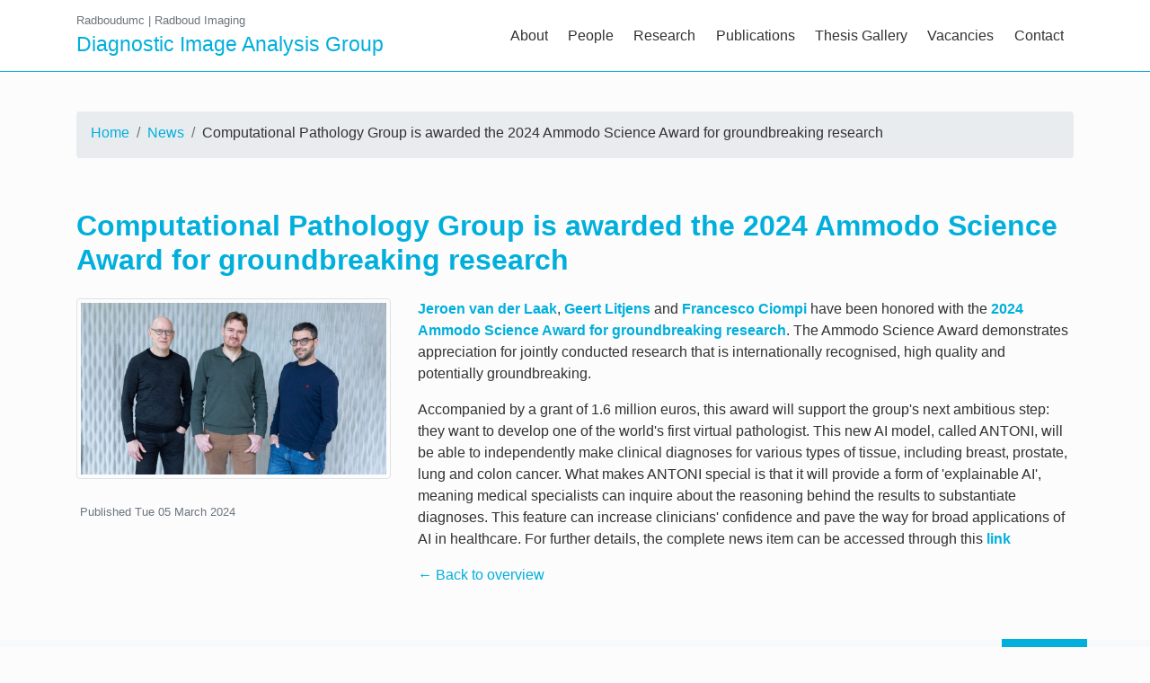

--- FILE ---
content_type: text/html; charset=utf-8
request_url: https://www.diagnijmegen.nl/news/2024-ammodo-science-award/
body_size: 11233
content:
<!DOCTYPE html><html lang="en"><head>

    <meta charset="utf-8">
    <meta name="viewport" content="width=device-width, initial-scale=1, shrink-to-fit=no">




    <title>Computational Pathology Group is awarded the 2024 Ammodo Science Award for groundbreaking research</title>


    <!-- Search Engine -->
    <meta name="description" content="On March 5, 2024, The Computational Pathology Group received the 2024 Ammodo Science Award for groundbreaking research">
    <meta name="image" content="https://assets.diagnijmegen.nl/images/news/Ammodo_award_2024_resized.jpg">

    <!-- Schema.org for Google -->
    <meta itemprop="name" content="Computational Pathology Group is awarded the 2024 Ammodo Science Award for groundbreaking research">
    <meta itemprop="description" content="On March 5, 2024, The Computational Pathology Group received the 2024 Ammodo Science Award for groundbreaking research">
    <meta itemprop="image" content="https://assets.diagnijmegen.nl/images/news/Ammodo_award_2024_resized.jpg">

    <!-- Twitter -->
    <meta name="twitter:card" content="summary">
    <meta name="twitter:title" content="Computational Pathology Group is awarded the 2024 Ammodo Science Award for groundbreaking research">
    <meta name="twitter:description" content="On March 5, 2024, The Computational Pathology Group received the 2024 Ammodo Science Award for groundbreaking research">
    <meta name="twitter:creator" content="@diagnijmegen">
    <meta name="twitter:image:src" content="https://assets.diagnijmegen.nl/images/news/Ammodo_award_2024_resized.jpg">

    <!-- Open Graph general (Facebook, Pinterest & Google+) -->
    <meta property="og:title" content="Computational Pathology Group is awarded the 2024 Ammodo Science Award for groundbreaking research">
    <meta property="og:description" content="On March 5, 2024, The Computational Pathology Group received the 2024 Ammodo Science Award for groundbreaking research">
    <meta property="og:image" content="https://assets.diagnijmegen.nl/images/news/Ammodo_award_2024_resized.jpg">
    <meta property="og:site_name" content="Diagnostic Image Analysis Group">
    <meta property="og:type" content="article">
    <meta name="article:published_time" content="2024-03-05T00:00:00+01:00">

    <style>
                    /* above the fold for article */
:root{--blue: #007bff;--indigo: #6610f2;--purple: #6f42c1;--pink: #e83e8c;--red: #dc3545;--orange: #fd7e14;--yellow: #ffc107;--green: #28a745;--teal: #20c997;--cyan: #17a2b8;--white: #fff;--gray: #6c757d;--gray-dark: #343a40;--primary: #00afdc;--secondary: #6c757d;--success: #28a745;--info: #17a2b8;--warning: #ffc107;--danger: #dc3545;--light: #f8f9fa;--dark: #343a40;--breakpoint-xs: 0;--breakpoint-sm: 576px;--breakpoint-md: 768px;--breakpoint-lg: 992px;--breakpoint-xl: 1200px;--font-family-sans-serif: -apple-system, BlinkMacSystemFont, "Segoe UI", Roboto, "Helvetica Neue", Arial, "Noto Sans", sans-serif, "Apple Color Emoji", "Segoe UI Emoji", "Segoe UI Symbol", "Noto Color Emoji";--font-family-monospace: SFMono-Regular, Menlo, Monaco, Consolas, "Liberation Mono", "Courier New", monospace}*,*::before,*::after{box-sizing:border-box}html{font-family:sans-serif;line-height:1.15;-webkit-text-size-adjust:100%}footer,main,nav{display:block}body{margin:0;font-family:-apple-system,BlinkMacSystemFont,"Segoe UI",Roboto,"Helvetica Neue",Arial,"Noto Sans",sans-serif,"Apple Color Emoji","Segoe UI Emoji","Segoe UI Symbol","Noto Color Emoji";font-size:1rem;font-weight:400;line-height:1.5;color:#323232;text-align:left;background-color:#FCFCFC}h1{margin-top:0;margin-bottom:.5rem}p{margin-top:0;margin-bottom:1rem}ol,ul{margin-top:0;margin-bottom:1rem}a{color:#00afdc;text-decoration:none;background-color:transparent}img{vertical-align:middle;border-style:none}svg{overflow:hidden;vertical-align:middle}label{display:inline-block;margin-bottom:.5rem}input{margin:0;font-family:inherit;font-size:inherit;line-height:inherit}input{overflow:visible}input[type="checkbox"]{box-sizing:border-box;padding:0}::-webkit-file-upload-button{font:inherit;-webkit-appearance:button}h1{margin-bottom:.5rem;font-weight:500;line-height:1.2}h1{font-size:2.5rem}.img-fluid{max-width:100%;height:auto}.container{width:100%;padding-right:15px;padding-left:15px;margin-right:auto;margin-left:auto}@media (min-width:576px){.container{max-width:540px}}@media (min-width:768px){.container{max-width:720px}}@media (min-width:992px){.container{max-width:960px}}@media (min-width:1200px){.container{max-width:1140px}}@media (min-width:576px){.container{max-width:540px}}@media (min-width:768px){.container{max-width:720px}}@media (min-width:992px){.container{max-width:960px}}@media (min-width:1200px){.container{max-width:1140px}}.row{display:flex;flex-wrap:wrap;margin-right:-15px;margin-left:-15px}.col-md-1,.col-md-11,.col-md-12{position:relative;width:100%;padding-right:15px;padding-left:15px}@media (min-width:768px){.col-md-1{flex:0 0 8.33333%;max-width:8.33333%}.col-md-11{flex:0 0 91.66667%;max-width:91.66667%}.col-md-12{flex:0 0 100%;max-width:100%}}.collapse:not(.show){display:none}.nav-link{display:block;padding:.5rem 1rem}.navbar{position:relative;display:flex;flex-wrap:wrap;align-items:center;justify-content:space-between;padding:.5rem 1rem}.navbar .container{display:flex;flex-wrap:wrap;align-items:center;justify-content:space-between}.navbar-brand{display:inline-block;padding-top:.3125rem;padding-bottom:.3125rem;margin-right:1rem;font-size:1.25rem;line-height:inherit;white-space:nowrap}.navbar-nav{display:flex;flex-direction:column;padding-left:0;margin-bottom:0;list-style:none}.navbar-nav .nav-link{padding-right:0;padding-left:0}.navbar-collapse{flex-basis:100%;flex-grow:1;align-items:center}.navbar-toggler{padding:.25rem .75rem;font-size:1.25rem;line-height:1;background-color:transparent;border:1px solid transparent;border-radius:.25rem}.navbar-toggler-icon{display:inline-block;width:1.5em;height:1.5em;vertical-align:middle;content:"";background:no-repeat center center;background-size:100% 100%}@media (max-width:767.98px){.navbar-expand-md>.container{padding-right:0;padding-left:0}}@media (min-width:768px){.navbar-expand-md{flex-flow:row nowrap;justify-content:flex-start}.navbar-expand-md .navbar-nav{flex-direction:row}.navbar-expand-md .navbar-nav .nav-link{padding-right:.5rem;padding-left:.5rem}.navbar-expand-md>.container{flex-wrap:nowrap}.navbar-expand-md .navbar-collapse{display:flex!important;flex-basis:auto}.navbar-expand-md .navbar-toggler{display:none}}.navbar-light .navbar-brand{color:rgba(0,0,0,0.9)}.navbar-light .navbar-nav .nav-link{color:rgba(0,0,0,0.5)}.navbar-light .navbar-toggler{color:rgba(0,0,0,0.5);border-color:rgba(0,0,0,0.1)}.navbar-light .navbar-toggler-icon{background-image:url("data:image/svg+xml,%3csvg xmlns='http://www.w3.org/2000/svg' width='30' height='30' viewBox='0 0 30 30'%3e%3cpath stroke='rgba%280,0,0,0.5%29' stroke-linecap='round' stroke-miterlimit='10' stroke-width='2' d='M4 7h22M4 15h22M4 23h22'/%3e%3c/svg%3e")}.breadcrumb{display:flex;flex-wrap:wrap;padding:.75rem 1rem;margin-bottom:1rem;list-style:none;background-color:#e9ecef;border-radius:.25rem}.breadcrumb-item{display:flex}.breadcrumb-item+.breadcrumb-item{padding-left:.5rem}.breadcrumb-item+.breadcrumb-item::before{display:inline-block;padding-right:.5rem;color:#6c757d;content:"/"}.bg-white{background-color:#fff!important}.fixed-top{position:fixed;top:0;right:0;left:0;z-index:1030}.mt-5{margin-top:3rem!important}.py-3{padding-top:1rem!important}.py-3{padding-bottom:1rem!important}.ml-auto{margin-left:auto!important}html{position:relative;min-height:100%}body{min-height:100%;min-height:100vh;display:flex;flex-flow:column}main{padding-top:40px;padding-bottom:60px;flex:1 1 auto}@media (min-width:768px){main{padding-top:80px}}main>.container{padding-top:2.5em}.footer{width:100%;background-color:#f8f9fa}.footer .footer-ribbon{text-align:center;margin-top:-1px;padding:1em 1em 1.5em 1em;background-color:#00afdc;color:#fff}.footer .footer-ribbon img{max-width:100px;width:100%;height:auto}#navbar-toggle-cbox{display:none}.navbar.navbar-expand-md{border-bottom:1px solid #00afdc}.navbar.navbar-expand-md .navbar-brand{color:#00afdc}.navbar.navbar-expand-md .navbar-brand .external-links{display:none;color:#6c757d;font-size:0.65em}.navbar.navbar-expand-md .navbar-brand .external-links a{color:#6c757d}@media (min-width:768px){.navbar.navbar-expand-md .navbar-brand .external-links{display:block}}.navbar.navbar-expand-md .navbar-brand .name-full{font-size:1.15em}.navbar.navbar-expand-md .name-full{display:none}@media (min-width:768px){.navbar.navbar-expand-md .name-short{display:none}.navbar.navbar-expand-md .name-full{display:inline}}.navbar.navbar-expand-md .navbar-nav{overflow-x:hidden}.navbar.navbar-expand-md .nav-link{color:#323232;overflow:hidden}@media (min-width:768px){.navbar.navbar-expand-md .nav-link{padding-left:0.7rem;padding-right:0.7rem}}.navbar.navbar-expand-md .nav-icon-text{display:inline-block;overflow-x:hidden;float:right;text-align:right;white-space:nowrap}@media (min-width:768px) and (max-width:1199.98px){.navbar.navbar-expand-md .nav-icon-text{display:none}}@media (min-width:768px){.navbar.navbar-expand-md .nav-icon-text.nav-icon-text-hidden{width:0}}@media (max-width:767.98px){.navbar.navbar-expand-md .nav-icon-text{float:left}}.navbar.navbar-expand-md .nav-icon{color:#323232;font-size:1.3em;display:inline-block;margin:2px 0 0 5px;float:right}@media (max-width:767.98px){.navbar.navbar-expand-md .nav-icon{float:left;margin-right:10px}}.navbar.navbar-expand-md .nav-icon.svg-icon-file-text-o{font-size:1.2em}body{text-rendering:geometricPrecision;-webkit-font-smoothing:antialiased}h1{color:#00afdc;font-weight:500}h1{font-size:2rem}.page-title{font-size:2rem;font-weight:600;margin-bottom:1.5rem}p a{font-weight:600}@media (min-width:768px){div.col-md-12.news-item>p{padding-right:5em}div.col-md-12.news-item img{max-width:700px}}@media (min-width:992px){div.col-md-12.news-item>p{padding-right:10em}div.col-md-12.news-item img{max-width:900px}}@media (min-width:1200px){div.col-md-12.news-item>p{padding-right:20em}div.col-md-12.news-item img{max-width:1000px}}ul,ol{margin-top:0.25rem;padding-left:1.5em}ul li,ol li{margin-bottom:0.25rem}.svg-icon{display:inline-block;width:1em;height:1em;stroke-width:0;stroke:currentColor;fill:currentColor}.svg-icon-github{width:0.857421875em}.svg-icon-folder{width:0.9287109375em}.svg-icon-file-text-o{width:0.857421875em}    </style>

    <!-- Async load css -->
    <link href="https://www.diagnijmegen.nl/theme/css/diag-theme.css?v=33" as="style" rel="stylesheet" onload="this.onload=null;this.rel='stylesheet'">
    <noscript><link href="https://www.diagnijmegen.nl/theme/css/diag-theme.css?v=33" rel="stylesheet"></noscript>
    

    <!-- lazyloader for images -->
    
    <!-- Add support for lazy loading backround images -->
    

</head>

<body>


<svg style="display: none">
  <defs>
    <symbol id="icon-envelope-o" viewBox="0 0 28 28">
      <title>envelope-o</title>
      <path d="M26 23.5v-12c-0.328 0.375-0.688 0.719-1.078 1.031-2.234 1.719-4.484 3.469-6.656 5.281-1.172 0.984-2.625 2.188-4.25 2.188h-0.031c-1.625 0-3.078-1.203-4.25-2.188-2.172-1.813-4.422-3.563-6.656-5.281-0.391-0.313-0.75-0.656-1.078-1.031v12c0 0.266 0.234 0.5 0.5 0.5h23c0.266 0 0.5-0.234 0.5-0.5zM26 7.078c0-0.391 0.094-1.078-0.5-1.078h-23c-0.266 0-0.5 0.234-0.5 0.5 0 1.781 0.891 3.328 2.297 4.438 2.094 1.641 4.188 3.297 6.266 4.953 0.828 0.672 2.328 2.109 3.422 2.109h0.031c1.094 0 2.594-1.437 3.422-2.109 2.078-1.656 4.172-3.313 6.266-4.953 1.016-0.797 2.297-2.531 2.297-3.859zM28 6.5v17c0 1.375-1.125 2.5-2.5 2.5h-23c-1.375 0-2.5-1.125-2.5-2.5v-17c0-1.375 1.125-2.5 2.5-2.5h23c1.375 0 2.5 1.125 2.5 2.5z">
      </path>
    </symbol>

    <symbol id="icon-github" viewBox="0 0 24 28">
      <title>github</title>
      <path d="M12 2c6.625 0 12 5.375 12 12 0 5.297-3.437 9.797-8.203 11.391-0.609 0.109-0.828-0.266-0.828-0.578 0-0.391 0.016-1.687 0.016-3.297 0-1.125-0.375-1.844-0.812-2.219 2.672-0.297 5.484-1.313 5.484-5.922 0-1.313-0.469-2.375-1.234-3.219 0.125-0.313 0.531-1.531-0.125-3.187-1-0.313-3.297 1.234-3.297 1.234-0.953-0.266-1.984-0.406-3-0.406s-2.047 0.141-3 0.406c0 0-2.297-1.547-3.297-1.234-0.656 1.656-0.25 2.875-0.125 3.187-0.766 0.844-1.234 1.906-1.234 3.219 0 4.594 2.797 5.625 5.469 5.922-0.344 0.313-0.656 0.844-0.766 1.609-0.688 0.313-2.438 0.844-3.484-1-0.656-1.141-1.844-1.234-1.844-1.234-1.172-0.016-0.078 0.734-0.078 0.734 0.781 0.359 1.328 1.75 1.328 1.75 0.703 2.141 4.047 1.422 4.047 1.422 0 1 0.016 1.937 0.016 2.234 0 0.313-0.219 0.688-0.828 0.578-4.766-1.594-8.203-6.094-8.203-11.391 0-6.625 5.375-12 12-12zM4.547 19.234c0.031-0.063-0.016-0.141-0.109-0.187-0.094-0.031-0.172-0.016-0.203 0.031-0.031 0.063 0.016 0.141 0.109 0.187 0.078 0.047 0.172 0.031 0.203-0.031zM5.031 19.766c0.063-0.047 0.047-0.156-0.031-0.25-0.078-0.078-0.187-0.109-0.25-0.047-0.063 0.047-0.047 0.156 0.031 0.25 0.078 0.078 0.187 0.109 0.25 0.047zM5.5 20.469c0.078-0.063 0.078-0.187 0-0.297-0.063-0.109-0.187-0.156-0.266-0.094-0.078 0.047-0.078 0.172 0 0.281s0.203 0.156 0.266 0.109zM6.156 21.125c0.063-0.063 0.031-0.203-0.063-0.297-0.109-0.109-0.25-0.125-0.313-0.047-0.078 0.063-0.047 0.203 0.063 0.297 0.109 0.109 0.25 0.125 0.313 0.047zM7.047 21.516c0.031-0.094-0.063-0.203-0.203-0.25-0.125-0.031-0.266 0.016-0.297 0.109s0.063 0.203 0.203 0.234c0.125 0.047 0.266 0 0.297-0.094zM8.031 21.594c0-0.109-0.125-0.187-0.266-0.172-0.141 0-0.25 0.078-0.25 0.172 0 0.109 0.109 0.187 0.266 0.172 0.141 0 0.25-0.078 0.25-0.172zM8.937 21.438c-0.016-0.094-0.141-0.156-0.281-0.141-0.141 0.031-0.234 0.125-0.219 0.234 0.016 0.094 0.141 0.156 0.281 0.125s0.234-0.125 0.219-0.219z">
      </path>
    </symbol>

    <symbol id="icon-linkedin" viewBox="0 0 24 28">
      <title>linkedin</title>
      <path d="M5.453 9.766v15.484h-5.156v-15.484h5.156zM5.781 4.984c0.016 1.484-1.109 2.672-2.906 2.672v0h-0.031c-1.734 0-2.844-1.188-2.844-2.672 0-1.516 1.156-2.672 2.906-2.672 1.766 0 2.859 1.156 2.875 2.672zM24 16.375v8.875h-5.141v-8.281c0-2.078-0.75-3.5-2.609-3.5-1.422 0-2.266 0.953-2.641 1.875-0.125 0.344-0.172 0.797-0.172 1.266v8.641h-5.141c0.063-14.031 0-15.484 0-15.484h5.141v2.25h-0.031c0.672-1.062 1.891-2.609 4.672-2.609 3.391 0 5.922 2.219 5.922 6.969z">
      </path>
    </symbol>

    <symbol id="icon-twitter" viewBox="0 0 24 24">
      <path d="M18.89 7.012c0.808-0.496 1.343-1.173 1.605-2.034-0.786 0.417-1.569 0.703-2.351 0.861-0.703-0.756-1.593-1.14-2.66-1.14-1.043 0-1.924 0.366-2.643 1.078-0.715 0.717-1.076 1.588-1.076 2.605 0 0.309 0.039 0.585 0.117 0.819-3.076-0.105-5.622-1.381-7.628-3.837-0.34 0.601-0.51 1.213-0.51 1.846 0 1.301 0.549 2.332 1.645 3.089-0.625-0.053-1.176-0.211-1.645-0.47 0 0.929 0.273 1.705 0.82 2.388 0.549 0.676 1.254 1.107 2.115 1.291-0.312 0.080-0.641 0.118-0.979 0.118-0.312 0-0.533-0.026-0.664-0.083 0.23 0.757 0.664 1.371 1.291 1.841 0.625 0.472 1.344 0.721 2.152 0.743-1.332 1.045-2.855 1.562-4.578 1.562-0.422 0-0.721-0.006-0.902-0.038 1.697 1.102 3.586 1.649 5.676 1.649 2.139 0 4.029-0.542 5.674-1.626 1.645-1.078 2.859-2.408 3.639-3.974 0.784-1.564 1.172-3.192 1.172-4.892v-0.468c0.758-0.57 1.371-1.212 1.84-1.921-0.68 0.293-1.383 0.492-2.11 0.593z">
      </path>
    </symbol>

    <symbol id="icon-list-ol" viewBox="0 0 28 28">
      <title>list-ol</title>
      <path d="M5.953 25.312c0 1.719-1.344 2.688-2.969 2.688-0.984 0-1.984-0.328-2.688-1.031l0.891-1.375c0.422 0.391 1.062 0.703 1.656 0.703 0.547 0 1.125-0.266 1.125-0.891 0-0.875-1-0.922-1.641-0.875l-0.406-0.875c0.562-0.719 1.078-1.516 1.75-2.125v-0.016c-0.5 0-1.016 0.031-1.516 0.031v0.828h-1.656v-2.375h5.203v1.375l-1.484 1.797c1.047 0.25 1.734 1.062 1.734 2.141zM5.984 15.516v2.484h-5.656c-0.047-0.281-0.094-0.562-0.094-0.844 0-2.891 3.531-3.328 3.531-4.641 0-0.531-0.328-0.812-0.844-0.812-0.547 0-1 0.469-1.266 0.906l-1.328-0.922c0.516-1.078 1.578-1.687 2.766-1.687 1.453 0 2.703 0.859 2.703 2.406 0 2.312-3.391 2.828-3.437 4.047h1.984v-0.938h1.641zM28 20.5v3c0 0.266-0.234 0.5-0.5 0.5h-19c-0.281 0-0.5-0.234-0.5-0.5v-3c0-0.281 0.219-0.5 0.5-0.5h19c0.266 0 0.5 0.219 0.5 0.5zM6 6.453v1.547h-5.234v-1.547h1.672c0-1.266 0.016-2.531 0.016-3.797v-0.187h-0.031c-0.172 0.344-0.484 0.578-0.781 0.844l-1.109-1.188 2.125-1.984h1.656v6.312h1.687zM28 12.5v3c0 0.266-0.234 0.5-0.5 0.5h-19c-0.281 0-0.5-0.234-0.5-0.5v-3c0-0.281 0.219-0.5 0.5-0.5h19c0.266 0 0.5 0.219 0.5 0.5zM28 4.5v3c0 0.266-0.234 0.5-0.5 0.5h-19c-0.281 0-0.5-0.234-0.5-0.5v-3c0-0.266 0.219-0.5 0.5-0.5h19c0.266 0 0.5 0.234 0.5 0.5z">
      </path>
    </symbol>

    <symbol id="icon-users" viewBox="0 0 24 24">
      <title>users</title>
      <path d="M13 14h-8c-2.8 0-5 2.2-5 5v2c0 0.6 0.4 1 1 1s1-0.4 1-1v-2c0-1.7 1.3-3 3-3h8c1.7 0 3 1.3 3 3v2c0 0.6 0.4 1 1 1s1-0.4 1-1v-2c0-2.8-2.2-5-5-5z">
      </path>
      <path d="M9 12c2.8 0 5-2.2 5-5s-2.2-5-5-5-5 2.2-5 5 2.2 5 5 5zM9 4c1.7 0 3 1.3 3 3s-1.3 3-3 3-3-1.3-3-3 1.3-3 3-3z">
      </path>
      <path d="M20.2 14.2c-0.5-0.1-1.1 0.2-1.2 0.7s0.2 1.1 0.7 1.2c1.3 0.3 2.2 1.5 2.2 2.9v2c0 0.6 0.4 1 1 1s1-0.4 1-1v-2c0.1-2.3-1.4-4.3-3.7-4.8z">
      </path>
      <path d="M16.2 2.2c-0.5-0.2-1 0.1-1.2 0.7-0.1 0.5 0.2 1.1 0.7 1.2 1.6 0.4 2.6 2 2.2 3.7-0.3 1.1-1.1 1.9-2.2 2.2-0.5 0.1-0.9 0.7-0.7 1.2 0.1 0.5 0.5 0.8 1 0.8 0.1 0 0.2 0 0.2 0 1.8-0.5 3.2-1.8 3.6-3.6 0.7-2.8-0.9-5.6-3.6-6.2z">
      </path>
    </symbol>

    <symbol id="icon-presentations" viewBox="0 0 24 24">
      <title>presentations</title>
      <path d="M15.984 11.016l-6.984 3.984v-8.016zM21 17.016v-12h-18v12h18zM21 3c1.078 0 2.016 0.891 2.016 2.016l-0.047 12c0 1.078-0.891 1.969-1.969 1.969h-5.016v2.016h-7.969v-2.016h-5.016c-1.125 0-2.016-0.891-2.016-1.969v-12c0-1.125 0.891-2.016 2.016-2.016h18z">
      </path>
    </symbol>

    <symbol id="icon-publications" viewBox="0 0 32 32">
      <title>publications</title>
      <path d="M29 0h-22c-1.657 0-3 1.342-3 3v2h-1c-1.657 0-3 1.342-3 3v20c0 2.209 1.791 4 4 4h24c2.209 0 4-1.791 4-4v-25c0-1.658-1.344-3-3-3zM30 28c0 1.102-0.898 2-2 2h-24c-1.103 0-2-0.898-2-2v-20c0-0.552 0.448-1 1-1h1v20c0 0.553 0.447 1 1 1s1-0.447 1-1v-24c0-0.552 0.448-1 1-1h22c0.551 0 1 0.448 1 1v25zM19.498 13.005c-0.275 0-0.5-0.224-0.5-0.5s0.225-0.5 0.5-0.5h8c0.277 0 0.5 0.224 0.5 0.5s-0.223 0.5-0.5 0.5h-8zM19.498 10.005c-0.275 0-0.5-0.224-0.5-0.5s0.225-0.5 0.5-0.5h8c0.277 0 0.5 0.224 0.5 0.5s-0.223 0.5-0.5 0.5h-8zM19.498 7.005c-0.275 0-0.5-0.224-0.5-0.5s0.225-0.5 0.5-0.5h8c0.277 0 0.5 0.224 0.5 0.5s-0.223 0.5-0.5 0.5h-8zM16.5 27.004c0.276 0 0.5 0.225 0.5 0.5 0 0.277-0.225 0.5-0.5 0.5h-8c-0.276 0-0.5-0.223-0.5-0.5 0-0.275 0.224-0.5 0.5-0.5h8zM16.5 24.004c0.276 0 0.5 0.225 0.5 0.5 0 0.277-0.225 0.5-0.5 0.5h-8c-0.276 0-0.5-0.223-0.5-0.5 0-0.275 0.224-0.5 0.5-0.5h8zM16.5 21.004c0.276 0 0.5 0.225 0.5 0.5 0 0.277-0.225 0.5-0.5 0.5h-8c-0.276 0-0.5-0.223-0.5-0.5 0-0.275 0.224-0.5 0.5-0.5h8zM27.5 27.004c0.275 0 0.5 0.225 0.5 0.5 0 0.277-0.225 0.5-0.5 0.5h-8c-0.277 0-0.5-0.223-0.5-0.5 0-0.275 0.223-0.5 0.5-0.5h8zM27.5 24.004c0.275 0 0.5 0.225 0.5 0.5 0 0.277-0.225 0.5-0.5 0.5h-8c-0.277 0-0.5-0.223-0.5-0.5 0-0.275 0.223-0.5 0.5-0.5h8zM27.5 21.004c0.275 0 0.5 0.225 0.5 0.5 0 0.277-0.225 0.5-0.5 0.5h-8c-0.277 0-0.5-0.223-0.5-0.5 0-0.275 0.223-0.5 0.5-0.5h8zM27.5 15.004c0.275 0 0.5 0.224 0.5 0.5s-0.225 0.5-0.5 0.5h-19c-0.276 0-0.5-0.224-0.5-0.5s0.224-0.5 0.5-0.5h19zM27.5 18.004c0.275 0 0.5 0.225 0.5 0.5 0 0.277-0.225 0.5-0.5 0.5h-19c-0.276 0-0.5-0.223-0.5-0.5 0-0.275 0.224-0.5 0.5-0.5h19zM9 13h7c0.553 0 1-0.447 1-1v-6.996c0-0.553-0.447-1-1-1h-7c-0.553 0-1 0.447-1 1v6.996c0 0.552 0.447 1 1 1zM10 6h5v5h-5v-5z">
      </path>
    </symbol>

    <symbol id="icon-megaphone" viewBox="0 0 32 32">
      <title>megaphone</title>
      <path d="M25 0c-2.053 0-3.666 1.41-4.824 3.586l-0.021-0.012c-1.682 3.293-4.186 5.426-6.929 5.426h-9.226c-2.243 0-4 2.197-4 5 0 2.805 1.757 5 4 5 1.103 0.004 1.995 0.896 1.995 2v9c0 1.105 0.896 2 2 2h4c1.104 0 2-0.895 2-2v-1c0-1-1-1.447-1-2v-7c0-0.023 0.016-0.039 0.018-0.062 0.010-0.143 0.049-0.275 0.112-0.395 0.018-0.033 0.037-0.059 0.059-0.088 0.080-0.119 0.181-0.217 0.304-0.293 0.006-0.004 0.008-0.010 0.014-0.014 0.004 0 0.007-0.004 0.011-0.004 0.080-0.045 0.176-0.055 0.266-0.080 2.524 0.268 4.809 2.305 6.377 5.373l0.025-0.012c1.159 2.169 2.768 3.575 4.819 3.575 4.596 0 7-7.043 7-14s-2.404-14-7-14zM20 14c0-1.037 0.061-2.039 0.164-3h2.836c1.104 0 2 1.344 2 3 0 1.658-0.896 3-2 3h-2.836c-0.103-0.961-0.164-1.961-0.164-3zM2 14c0-1.656 0.896-3 2-3h7.014c-0.62 0.729-1.014 1.787-1.014 3 0 1.215 0.394 2.273 1.014 3h-7.014c-1.104 0-2-1.342-2-3zM11.995 30h-4v-9c0-0.729-0.195-1.41-0.537-2h0.698v0.012h3.008c-0.107 0.311-0.169 0.641-0.169 0.988v7c0 0.963 0.538 1.604 0.859 1.986 0.044 0.053 0.096 0.107 0.141 0.166v0.848zM13.226 17.012h-0.226v-0.012c-1.104 0-2-1.342-2-3 0-1.656 0.896-3 2-3h0.226c1.886 0 3.652-0.742 5.206-2.018-0.286 1.61-0.432 3.315-0.432 5.018 0 1.709 0.146 3.42 0.434 5.031-1.555-1.277-3.322-2.019-5.208-2.019zM25 26c-2.018 0-3.75-2.871-4.541-7h2.541c2.242 0 4-2.195 4-5 0-2.803-1.758-5-4-5h-2.541c0.791-4.127 2.523-7 4.541-7 2.762 0 5 5.373 5 12s-2.238 12-5 12z">
      </path>
    </symbol>


    <symbol id="icon-code" viewBox="0 0 30 28">
      <title>code</title>
      <path d="M9.641 21.859l-0.781 0.781c-0.203 0.203-0.516 0.203-0.719 0l-7.281-7.281c-0.203-0.203-0.203-0.516 0-0.719l7.281-7.281c0.203-0.203 0.516-0.203 0.719 0l0.781 0.781c0.203 0.203 0.203 0.516 0 0.719l-6.141 6.141 6.141 6.141c0.203 0.203 0.203 0.516 0 0.719zM18.875 5.187l-5.828 20.172c-0.078 0.266-0.359 0.422-0.609 0.344l-0.969-0.266c-0.266-0.078-0.422-0.359-0.344-0.625l5.828-20.172c0.078-0.266 0.359-0.422 0.609-0.344l0.969 0.266c0.266 0.078 0.422 0.359 0.344 0.625zM29.141 15.359l-7.281 7.281c-0.203 0.203-0.516 0.203-0.719 0l-0.781-0.781c-0.203-0.203-0.203-0.516 0-0.719l6.141-6.141-6.141-6.141c-0.203-0.203-0.203-0.516 0-0.719l0.781-0.781c0.203-0.203 0.516-0.203 0.719 0l7.281 7.281c0.203 0.203 0.203 0.516 0 0.719z">
      </path>
    </symbol>


    <symbol id="icon-folder" viewBox="0 0 26 28">
      <title>folder</title>
      <path d="M24 20.5v-11c0-0.828-0.672-1.5-1.5-1.5h-11c-0.828 0-1.5-0.672-1.5-1.5v-1c0-0.828-0.672-1.5-1.5-1.5h-5c-0.828 0-1.5 0.672-1.5 1.5v15c0 0.828 0.672 1.5 1.5 1.5h19c0.828 0 1.5-0.672 1.5-1.5zM26 9.5v11c0 1.922-1.578 3.5-3.5 3.5h-19c-1.922 0-3.5-1.578-3.5-3.5v-15c0-1.922 1.578-3.5 3.5-3.5h5c1.922 0 3.5 1.578 3.5 3.5v0.5h10.5c1.922 0 3.5 1.578 3.5 3.5z">
      </path>
    </symbol>


    <symbol id="icon-format_list_bulleted" viewBox="0 0 24 24">
      <title>format_list_bulleted</title>
      <path d="M6.984 5.016h14.016v1.969h-14.016v-1.969zM6.984 12.984v-1.969h14.016v1.969h-14.016zM6.984 18.984v-1.969h14.016v1.969h-14.016zM3.984 16.5c0.844 0 1.5 0.703 1.5 1.5s-0.703 1.5-1.5 1.5-1.5-0.703-1.5-1.5 0.656-1.5 1.5-1.5zM3.984 4.5c0.844 0 1.5 0.656 1.5 1.5s-0.656 1.5-1.5 1.5-1.5-0.656-1.5-1.5 0.656-1.5 1.5-1.5zM3.984 10.5c0.844 0 1.5 0.656 1.5 1.5s-0.656 1.5-1.5 1.5-1.5-0.656-1.5-1.5 0.656-1.5 1.5-1.5z">
      </path>
    </symbol>

    <symbol id="icon-file-code" viewBox="0 0 24 28">
      <title>file-code</title>
      <path d="M22.937 5.938c0.578 0.578 1.062 1.734 1.062 2.562v18c0 0.828-0.672 1.5-1.5 1.5h-21c-0.828 0-1.5-0.672-1.5-1.5v-25c0-0.828 0.672-1.5 1.5-1.5h14c0.828 0 1.984 0.484 2.562 1.062zM16 2.125v5.875h5.875c-0.094-0.266-0.234-0.531-0.344-0.641l-4.891-4.891c-0.109-0.109-0.375-0.25-0.641-0.344zM22 26v-16h-6.5c-0.828 0-1.5-0.672-1.5-1.5v-6.5h-12v24h20zM7.5 12c0.172-0.219 0.484-0.266 0.703-0.094l0.797 0.594c0.219 0.172 0.266 0.484 0.094 0.703l-2.844 3.797 2.844 3.797c0.172 0.219 0.125 0.531-0.094 0.703l-0.797 0.594c-0.219 0.172-0.531 0.125-0.703-0.094l-3.531-4.703c-0.125-0.172-0.125-0.422 0-0.594zM20.031 16.703c0.125 0.172 0.125 0.422 0 0.594l-3.531 4.703c-0.172 0.219-0.484 0.266-0.703 0.094l-0.797-0.594c-0.219-0.172-0.266-0.484-0.094-0.703l2.844-3.797-2.844-3.797c-0.172-0.219-0.125-0.531 0.094-0.703l0.797-0.594c0.219-0.172 0.531-0.125 0.703 0.094zM10.344 23.906c-0.281-0.047-0.453-0.313-0.406-0.578l2.156-12.984c0.047-0.281 0.313-0.453 0.578-0.406l0.984 0.156c0.281 0.047 0.453 0.313 0.406 0.578l-2.156 12.984c-0.047 0.281-0.313 0.453-0.578 0.406z">
      </path>
    </symbol>

    <symbol id="icon-file-text-o" viewBox="0 0 24 28">
      <title>file-text-o</title>
      <path d="M22.937 5.938c0.578 0.578 1.062 1.734 1.062 2.562v18c0 0.828-0.672 1.5-1.5 1.5h-21c-0.828 0-1.5-0.672-1.5-1.5v-25c0-0.828 0.672-1.5 1.5-1.5h14c0.828 0 1.984 0.484 2.562 1.062zM16 2.125v5.875h5.875c-0.094-0.266-0.234-0.531-0.344-0.641l-4.891-4.891c-0.109-0.109-0.375-0.25-0.641-0.344zM22 26v-16h-6.5c-0.828 0-1.5-0.672-1.5-1.5v-6.5h-12v24h20zM6 12.5c0-0.281 0.219-0.5 0.5-0.5h11c0.281 0 0.5 0.219 0.5 0.5v1c0 0.281-0.219 0.5-0.5 0.5h-11c-0.281 0-0.5-0.219-0.5-0.5v-1zM17.5 16c0.281 0 0.5 0.219 0.5 0.5v1c0 0.281-0.219 0.5-0.5 0.5h-11c-0.281 0-0.5-0.219-0.5-0.5v-1c0-0.281 0.219-0.5 0.5-0.5h11zM17.5 20c0.281 0 0.5 0.219 0.5 0.5v1c0 0.281-0.219 0.5-0.5 0.5h-11c-0.281 0-0.5-0.219-0.5-0.5v-1c0-0.281 0.219-0.5 0.5-0.5h11z">
      </path>
    </symbol>

    <symbol id="icon-book" viewBox="0 0 24 24">
      <title>book-open</title>
      <path d="M22 2h-6c-1.6 0-3.1 0.8-4 2-0.9-1.2-2.4-2-4-2h-6c-0.6 0-1 0.4-1 1v15c0 0.6 0.4 1 1 1h7c1.1 0 2 0.9 2 2 0 0.6 0.4 1 1 1s1-0.4 1-1c0-1.1 0.9-2 2-2h7c0.6 0 1-0.4 1-1v-15c0-0.6-0.4-1-1-1zM11 17.5c-0.6-0.3-1.3-0.5-2-0.5h-6v-13h5c1.7 0 3 1.3 3 3v10.5zM21 17h-6c-0.7 0-1.4 0.2-2 0.5v-10.5c0-1.7 1.3-3 3-3h5v13z">
      </path>
    </symbol>

    <symbol id="icon-vacancies" viewBox="0 0 24 24">
      <title>vacancies</title>
      <path d="M18.984 20.016v-16.031h-1.969v3h-10.031v-3h-1.969v16.031h13.969zM12 2.016c-0.563 0-0.984 0.422-0.984 0.984s0.422 0.984 0.984 0.984 0.984-0.422 0.984-0.984-0.422-0.984-0.984-0.984zM18.984 2.016c1.078 0 2.016 0.891 2.016 1.969v16.031c0 1.078-0.938 1.969-2.016 1.969h-13.969c-1.078 0-2.016-0.891-2.016-1.969v-16.031c0-1.078 0.938-1.969 2.016-1.969h4.172c0.422-1.172 1.5-2.016 2.813-2.016s2.391 0.844 2.813 2.016h4.172z">
      </path>
    </symbol>

    <symbol id="icon-earth" viewBox="0 0 32 32">
      <title>earth</title>
      <path d="M16 0c-8.837 0-16 7.163-16 16s7.163 16 16 16 16-7.163 16-16-7.163-16-16-16zM16 30c-1.967 0-3.84-0.407-5.538-1.139l7.286-8.197c0.163-0.183 0.253-0.419 0.253-0.664v-3c0-0.552-0.448-1-1-1-3.531 0-7.256-3.671-7.293-3.707-0.188-0.188-0.442-0.293-0.707-0.293h-4c-0.552 0-1 0.448-1 1v6c0 0.379 0.214 0.725 0.553 0.894l3.447 1.724v5.871c-3.627-2.53-6-6.732-6-11.489 0-2.147 0.484-4.181 1.348-6h3.652c0.265 0 0.52-0.105 0.707-0.293l4-4c0.188-0.188 0.293-0.442 0.293-0.707v-2.419c1.268-0.377 2.61-0.581 4-0.581 2.2 0 4.281 0.508 6.134 1.412-0.13 0.109-0.256 0.224-0.376 0.345-1.133 1.133-1.757 2.64-1.757 4.243s0.624 3.109 1.757 4.243c1.139 1.139 2.663 1.758 4.239 1.758 0.099 0 0.198-0.002 0.297-0.007 0.432 1.619 1.211 5.833-0.263 11.635-0.014 0.055-0.022 0.109-0.026 0.163-2.541 2.596-6.084 4.208-10.004 4.208z">
      </path>
    </symbol>

    <symbol id="icon-external-link" viewBox="0 0 28 28">
      <title>external-link1</title>
      <path d="M22 14.5v5c0 2.484-2.016 4.5-4.5 4.5h-13c-2.484 0-4.5-2.016-4.5-4.5v-13c0-2.484 2.016-4.5 4.5-4.5h11c0.281 0 0.5 0.219 0.5 0.5v1c0 0.281-0.219 0.5-0.5 0.5h-11c-1.375 0-2.5 1.125-2.5 2.5v13c0 1.375 1.125 2.5 2.5 2.5h13c1.375 0 2.5-1.125 2.5-2.5v-5c0-0.281 0.219-0.5 0.5-0.5h1c0.281 0 0.5 0.219 0.5 0.5zM28 1v8c0 0.547-0.453 1-1 1-0.266 0-0.516-0.109-0.703-0.297l-2.75-2.75-10.187 10.187c-0.094 0.094-0.234 0.156-0.359 0.156s-0.266-0.063-0.359-0.156l-1.781-1.781c-0.094-0.094-0.156-0.234-0.156-0.359s0.063-0.266 0.156-0.359l10.187-10.187-2.75-2.75c-0.187-0.187-0.297-0.438-0.297-0.703 0-0.547 0.453-1 1-1h8c0.547 0 1 0.453 1 1z">
      </path>
    </symbol>

    <symbol id="icon-write" viewBox="0 0 18 18">
      <path d="M16.001 11c-0.553 0-1 0.448-1 1v2.5c0 0.276-0.224 0.5-0.5 0.5h-11.002c-0.276 0-0.5-0.224-0.5-0.5v-11c0-0.276 0.224-0.5 0.5-0.5h2.5c0.553 0 1-0.448 1-1s-0.448-1-1-1h-4c-0.553 0-1 0.448-1 1v14c0 0.552 0.448 1 1 1h14.002c0.553 0 1-0.448 1-1v-4c0-0.552-0.447-1-1-1z">
      </path>
      <path d="M13.169 3.403l1.429 1.429-5.948 6.168h-1.65v-1.65l6.169-5.947zM13.182 1c-0.256 0-0.511 0.097-0.706 0.292l-7.476 7.208v4.5h4.501l7.209-7.475c0.39-0.39 0.39-1.021 0-1.411l-2.822-2.822c-0.194-0.195-0.45-0.292-0.705-0.292v0z">
      </path>
    </symbol>

    <symbol id="icon-office" viewBox="0 0 32 32">
      <path d="M0 32h16v-32h-16v32zM10 4h4v4h-4v-4zM10 12h4v4h-4v-4zM10 20h4v4h-4v-4zM2 4h4v4h-4v-4zM2 12h4v4h-4v-4zM2 20h4v4h-4v-4zM18 10h14v2h-14zM18 32h4v-8h6v8h4v-18h-14z">
      </path>
    </symbol>

    <symbol id="icon-phone" viewBox="0 0 32 32">
      <path d="M22 20c-2 2-2 4-4 4s-4-2-6-4-4-4-4-6 2-2 4-4-4-8-6-8-6 6-6 6c0 4 4.109 12.109 8 16s12 8 16 8c0 0 6-4 6-6s-6-8-8-6z">
      </path>
    </symbol>

    <symbol id="icon-info" viewBox="0 0 24 24">
      <path d="M23 12c0-3.037-1.232-5.789-3.222-7.778s-4.741-3.222-7.778-3.222-5.789 1.232-7.778 3.222-3.222 4.741-3.222 7.778 1.232 5.789 3.222 7.778 4.741 3.222 7.778 3.222 5.789-1.232 7.778-3.222 3.222-4.741 3.222-7.778zM21 12c0 2.486-1.006 4.734-2.636 6.364s-3.878 2.636-6.364 2.636-4.734-1.006-6.364-2.636-2.636-3.878-2.636-6.364 1.006-4.734 2.636-6.364 3.878-2.636 6.364-2.636 4.734 1.006 6.364 2.636 2.636 3.878 2.636 6.364zM13 16v-4c0-0.552-0.448-1-1-1s-1 0.448-1 1v4c0 0.552 0.448 1 1 1s1-0.448 1-1zM12 9c0.552 0 1-0.448 1-1s-0.448-1-1-1-1 0.448-1 1 0.448 1 1 1z">
      </path>
    </symbol>

    <symbol id="icon-publons" viewBox="0 0 32 32">
      <path d="M0 0v32h32v-32zM13.787 6.8c0.111 0.019 0.152 0.128 0.208 0.211 0.072 0.472 0.133 0.947 0.205 1.42 0.209-0.216 0.413-0.437 0.653-0.619 1.156-0.888 2.733-1.253 4.147-0.84 0.96 0.28 1.753 0.96 2.341 1.755 0.249 0.351 0.464 0.729 0.6 1.14 0.264 0.776 0.3 1.608 0.264 2.42-0.071 1.493-0.577 2.992-1.559 4.137-0.86 1.019-2.080 1.711-3.462 1.877l-0.026 0.003c-0.192 0.022-0.415 0.035-0.641 0.035-0.822 0-1.604-0.168-2.315-0.472l0.038 0.015c0.025 1.347 0.043 2.691 0.051 4.037 0.028 0.62-0.028 1.251 0.116 1.861 0.041 0.187 0.164 0.389 0.373 0.411 0.403 0.048 0.811 0.017 1.216 0.027 0.076 0 0.173 0.049 0.168 0.135 0.005 0.248 0.012 0.497-0.005 0.747-0.061 0.123-0.227 0.093-0.34 0.096-0.883-0.047-1.918-0.074-2.958-0.074s-2.075 0.027-3.102 0.080l0.144-0.006-0.093-0.075c-0.005-0.293-0.084-0.623 0.045-0.895 0.4-0.047 0.808 0.027 1.205-0.043 0.255-0.064 0.357-0.347 0.393-0.579 0.053-0.427 0.036-0.856 0.056-1.284v-11.189c0-0.208 0.008-0.413-0.011-0.62-0.018-0.356-0.19-0.668-0.451-0.873l-0.003-0.002c-0.271-0.211-0.584-0.353-0.883-0.517-0.109-0.069-0.241-0.129-0.305-0.249-0.009-0.058-0.014-0.126-0.014-0.194 0-0.090 0.009-0.179 0.027-0.264l-0.001 0.008c0.075-0.088 0.192-0.115 0.292-0.163 0.973-0.42 1.941-0.848 2.913-1.269 0.227-0.091 0.461-0.192 0.712-0.188zM16.44 8.328c-0.071 0-0.139 0-0.208 0.017-0.821 0.088-1.528 0.516-1.985 1.139l-0.005 0.008c0.007 1.92 0 3.84 0.004 5.76 0.007 0.436 0.097 0.901 0.403 1.232 0.699 0.683 1.736 0.923 2.685 0.791 0.769-0.128 1.383-0.717 1.705-1.405 0.459-0.981 0.527-2.095 0.447-3.161-0.071-0.873-0.241-1.749-0.599-2.553-0.245-0.543-0.589-1.057-1.081-1.405-0.368-0.264-0.828-0.422-1.324-0.422-0.015 0-0.029 0-0.044 0l0.002-0z">
      </path>
    </symbol>

    <symbol id="icon-orcid" viewBox="0 0 32 32">
      <path d="M16 0c-8.837 0-16 7.163-16 16s7.163 16 16 16 16-7.163 16-16-7.163-16-16-16zM9.825 5.837c0.7 0 1.263 0.575 1.263 1.263s-0.563 1.263-1.263 1.263c-0.696-0.002-1.26-0.566-1.263-1.262v-0c0-0.7 0.563-1.263 1.263-1.263zM8.863 9.888h1.925v13.388h-1.925zM13.612 9.888h5.2c4.949 0 7.125 3.537 7.125 6.7 0 3.437-2.688 6.7-7.1 6.7h-5.225zM15.537 11.625v9.925h3.063c4.363 0 5.363-3.312 5.363-4.963 0-2.688-1.712-4.963-5.463-4.963z">
      </path>
    </symbol>

    <symbol id="icon-twitter" viewBox="0 0 32 32">
      <path d="M31.939 6.092c-1.18 0.519-2.44 0.872-3.767 1.033 1.352-0.815 2.392-2.099 2.884-3.631-1.268 0.74-2.673 1.279-4.169 1.579-1.195-1.279-2.897-2.079-4.788-2.079-3.623 0-6.56 2.937-6.56 6.556 0 0.52 0.060 1.020 0.169 1.499-5.453-0.257-10.287-2.876-13.521-6.835-0.569 0.963-0.888 2.081-0.888 3.3 0 2.28 1.16 4.284 2.917 5.461-1.076-0.035-2.088-0.331-2.971-0.821v0.081c0 3.18 2.257 5.832 5.261 6.436-0.551 0.148-1.132 0.228-1.728 0.228-0.419 0-0.82-0.040-1.221-0.115 0.841 2.604 3.26 4.503 6.139 4.556-2.24 1.759-5.079 2.807-8.136 2.807-0.52 0-1.039-0.031-1.56-0.089 2.919 1.859 6.357 2.945 10.076 2.945 12.072 0 18.665-9.995 18.665-18.648 0-0.279 0-0.56-0.020-0.84 1.281-0.919 2.4-2.080 3.28-3.397z">
      </path>
    </symbol>

  </defs>
</svg><nav class="navbar navbar-expand-md navbar-light bg-white fixed-top">
    <div class="container">
        <div class="navbar-brand">
            <div class="external-links">
                <a href="https://www.radboudumc.nl">Radboudumc</a>  | <a href="http://www.radboudimaging.nl">Radboud Imaging</a>             </div>

            <a href="https://www.diagnijmegen.nl/">
                <span class="name-full">Diagnostic Image Analysis Group</span>
                <span class="name-short">DIAG</span>
            </a>
        </div>
        <input type="checkbox" id="navbar-toggle-cbox">

        <label for="navbar-toggle-cbox" class="navbar-toggler" data-toggle="collapse" data-target="#navbar-top" aria-controls="navbar-top" aria-expanded="false" aria-label="Toggle navigation">
            <span class="navbar-toggler-icon"></span>
        </label>

        <div class="collapse navbar-collapse" id="navbar-top">
            <ul class="navbar-nav ml-auto">
                    <li class="nav-item">
                        <a class="nav-link" href="https://www.diagnijmegen.nl/about">

                            <svg class="d-lg-none nav-icon svg-icon svg-icon-info">
                                <use xlink:href="#icon-info"></use>
                            </svg>

                            <span class="nav-icon-text d-lg-block ">About</span>
                        </a>
                    </li>
                    <li class="nav-item">
                        <a class="nav-link" href="https://www.diagnijmegen.nl/people">

                            <svg class="d-lg-none nav-icon svg-icon svg-icon-users">
                                <use xlink:href="#icon-users"></use>
                            </svg>

                            <span class="nav-icon-text d-lg-block ">People</span>
                        </a>
                    </li>
                    <li class="nav-item">
                        <a class="nav-link" href="https://www.diagnijmegen.nl/research">

                            <svg class="d-lg-none nav-icon svg-icon svg-icon-folder">
                                <use xlink:href="#icon-folder"></use>
                            </svg>

                            <span class="nav-icon-text d-lg-block ">Research</span>
                        </a>
                    </li>
                    <li class="nav-item">
                        <a class="nav-link" href="https://www.diagnijmegen.nl/publications/2025">

                            <svg class="d-lg-none nav-icon svg-icon svg-icon-file-text-o">
                                <use xlink:href="#icon-file-text-o"></use>
                            </svg>

                            <span class="nav-icon-text d-lg-block ">Publications</span>
                        </a>
                    </li>
                    <li class="nav-item">
                        <a class="nav-link" href="https://www.diagnijmegen.nl/thesis-gallery">

                            <svg class="d-lg-none nav-icon svg-icon svg-icon-book">
                                <use xlink:href="#icon-book"></use>
                            </svg>

                            <span class="nav-icon-text d-lg-block ">Thesis Gallery</span>
                        </a>
                    </li>
                    <li class="nav-item">
                        <a class="nav-link" href="https://www.diagnijmegen.nl/vacancies">

                            <svg class="d-lg-none nav-icon svg-icon svg-icon-vacancies">
                                <use xlink:href="#icon-vacancies"></use>
                            </svg>

                            <span class="nav-icon-text d-lg-block ">Vacancies</span>
                        </a>
                    </li>
                    <li class="nav-item">
                        <a class="nav-link" href="https://www.diagnijmegen.nl/contact">

                            <svg class="d-lg-none nav-icon svg-icon svg-icon-envelope-o">
                                <use xlink:href="#icon-envelope-o"></use>
                            </svg>

                            <span class="nav-icon-text d-lg-block ">Contact</span>
                        </a>
                    </li>
            </ul>
        </div>
    </div>
</nav>
    <main role="main" class="content ">
<div class="container">
    <nav aria-label="breadcrumb">
      <ol class="breadcrumb">
        <li class="breadcrumb-item"><a href="https://www.diagnijmegen.nl/">Home</a></li>
	<li class="breadcrumb-item"><a href="https://www.diagnijmegen.nl/news">News</a></li>
        <li class="breadcrumb-item">Computational Pathology Group is awarded the 2024 Ammodo Science Award for groundbreaking research</li>
      </ol>
    </nav>
</div>

<div class="container">
    <div class="row">
        <div class="col-md-12">
            <h1 class="page-title">Computational Pathology Group is awarded the 2024 Ammodo Science Award for groundbreaking research</h1>
        </div>
    </div>

    <div class="row">
        <div class="col-md-4">
            <img class="img-thumbnail" src="https://assets.diagnijmegen.nl/images/news/Ammodo_award_2024_resized.jpg">
            <p class="mt-4 ml-1">
                <small class="text-muted"><time class="published" datetime="2024-03-05T00:00:00+01:00">Published Tue 05 March 2024 </time></small>
            </p>
        </div>

        <div class="col-md-8 news-item">
            <p><a href="https://www.diagnijmegen.nl/people/jeroen-van-der-laak/">Jeroen van der Laak</a>, <a href="https://www.diagnijmegen.nl/people/geert-litjens/">Geert Litjens</a> and <a href="https://www.diagnijmegen.nl/people/francesco-ciompi/">Francesco Ciompi</a> have been honored with the <a href="https://ammodo-science-award.org/en/groundbreaking/">2024 Ammodo Science Award for groundbreaking research</a>. The Ammodo Science Award demonstrates appreciation for jointly conducted research that is internationally recognised, high quality and potentially groundbreaking. </p>
<p>Accompanied by a grant of 1.6 million euros, this award will support the group's next ambitious step: they want to develop one of the world's first virtual pathologist. This new AI model, called ANTONI, will be able to independently make clinical diagnoses for various types of tissue, including breast, prostate, lung and colon cancer. What makes ANTONI special is that it will provide a form of 'explainable AI', meaning medical specialists can inquire about the reasoning behind the results to substantiate diagnoses. This feature can increase clinicians' confidence and pave the way for broad applications of AI in healthcare. For further details, the complete news item can be accessed through this <a href="https://ammodo-science-award.org/en/groundbreaking/winner/computational-pathology-group/">link</a></p>

	    <a href="https://www.diagnijmegen.nl/news" class="mt-5">← Back to overview</a>
        </div>
    </div>

</div>
    </main>

<footer class="footer">
    <div class="container">
        <div class="row">
            <div class="col-md-11 py-3 footer-content">
                <p>
                    <a href="https://github.com/diagnijmegen" title="Our GitHub repository">
                        <svg class="nav-icon svg-icon svg-icon-github">
                            <use xlink:href="#icon-github"></use>
                        </svg></a>&nbsp;

                    
                    <a href="https://github.com/diagnijmegen/website-content/edit/master/content/pages/news/2024-ammodo-science-award.md" title="Edit on Github">
                        <svg class="nav-icon svg-icon">
                            <use xlink:href="#icon-write"></use>
                        </svg></a>&nbsp;

                    © Diagnostic Image Analysis Group 2026. <a href="https://www.diagnijmegen.nl/colofon">Colofon</a>.
                </p>
                <p>The Diagnostic Image Analysis Group is part of the <a href="https://www.radboudumc.nl">Radboud University Medical Center</a>.</p>
            </div>

            <div class="col-md-1 footer-ribbon">
                <img alt="Radboudumc logo" src="https://assets.diagnijmegen.nl/images/umc_logo.png">
            </div>
        </div>
    </div>
</footer>

</body></html>